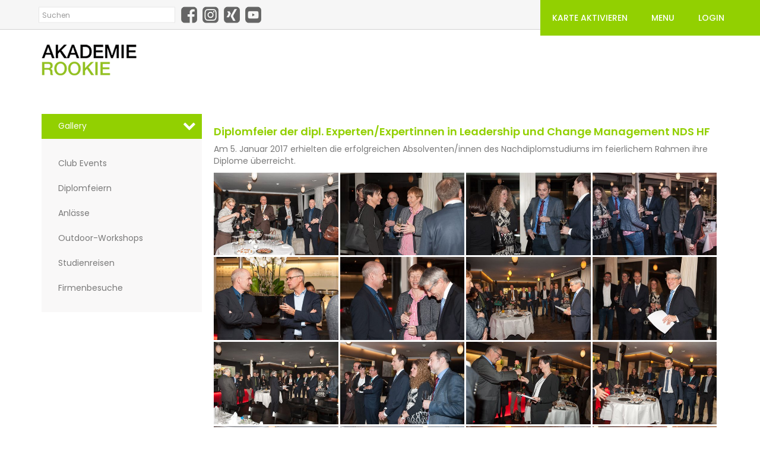

--- FILE ---
content_type: text/html; charset=utf-8
request_url: https://www.akademie-rookie.ch/de/fotogalerie/diplomfeier-der-dipl-expertenexpertinnen-in-leadership-und-change-management-nds-hf/g!51/
body_size: 2900
content:
<!DOCTYPE html>
<!--[if lt IE 7]>      <html class="no-js lt-ie9 lt-ie8 lt-ie7" lang="de"> <![endif]-->
<!--[if IE 7]>         <html class="no-js lt-ie9 lt-ie8" lang="de"> <![endif]-->
<!--[if IE 8]>         <html class="no-js lt-ie9" lang="de"> <![endif]-->
<!--[if gt IE 8]><!--> <html class="no-js" lang="de"> <!--<![endif]-->
<head>
    <meta charset="utf-8">
	<meta http-equiv="X-UA-Compatible" content="IE=edge">
    <title>Diplomfeier der dipl. Experten/Expertinnen in Leadership und Change Management NDS HF | Akademie St.Gallen</title>
<meta name="robots" content="all" />
<meta name="Revisit-after" content="30 days" />
	<meta name="viewport" content="width=device-width, initial-scale=1.0, maximum-scale=1.0, user-scalable=no" />
	<link rel="stylesheet" href="/layout/styles.css?v=3">
    <script src="/layout/scripts-header.js"></script>
	<link rel="icon" type="image/png" href="/layout/images/favicon.png" />
	<link href="https://fonts.googleapis.com/css?family=Poppins:300,400,500,600" rel="stylesheet">
	<!-- Global site tag (gtag.js) - Google Analytics -->
	<script async src="https://www.googletagmanager.com/gtag/js?id=UA-123753943-1"></script>
	<script>
	  window.dataLayer = window.dataLayer || [];
	  function gtag(){dataLayer.push(arguments);}
	  gtag('js', new Date());

	  gtag('config', 'UA-123753943-1');
	</script>
	
	<script>
	    (function(h,o,t,j,a,r){
	        h.hj=h.hj||function(){(h.hj.q=h.hj.q||[]).push(arguments)};
	        h._hjSettings={hjid:1567289,hjsv:6};
	        a=o.getElementsByTagName('head')[0];
	        r=o.createElement('script');r.async=1;
	        r.src=t+h._hjSettings.hjid+j+h._hjSettings.hjsv;
	        a.appendChild(r);
	    })(window,document,'https://static.hotjar.com/c/hotjar-','.js?sv=');
	</script>
</head>
<body class="layout-standard">

<div id="top-row" class="hidden-print hidden-xs">
	<div class="container">
		<a class="mobile-navigation-toggle visible-xs visible-sm" href="#mobile-navigation">
			<span class="ico ico-menu"></span>
		</a>
		<form action="/de/suche" method="get">
			<input type="text" name="initialquery" placeholder="Suchen" class="form-control" />
			
				<a class="icon-ref" href="https://www.facebook.com/AkademieRookieProfessional/"><img src="/de/layout/images/Logo_Facebook_web.png" alt="Akademie Rookie bei Facebook" style="width: 27px; height: 27px;" class="hidden-xs" /></a>
				<a class="icon-ref" href="https://www.instagram.com/akademie_sg/"><img src="/de/layout/images/Logo_instagram_web.png" alt="Akademie St.Gallen bei Instagram" style="width: 27px; height: 27px;" class="hidden-xs" /></a>
				<a class="icon-ref" href="https://www.xing.com/companies/akademiest.gallen"><img src="/de/layout/images/Logo_Xing_web.png" alt="Akademie St.Gallen bei XING" style="width: 27px; height: 27px;" class="hidden-xs" /></a>
				<a class="icon-ref" href="https://www.youtube.com/user/akademiesg"><img src="/de/layout/images/Logo_Youtube_web.png" alt="Akademie St.Gallen bei YouTube" style="width: 27px; height: 27px;" class="hidden-xs" /></a>
		
		</form>
	</div>
</div>

<div id="navigation">
	
	<a href="/login" class="login-item"><span class="navigation-item">LOGIN</span></a>
	<a class="mobile-navigation-toggle" href="#menu"><span class="navigation-item">MENU</span></a>
	<a href="/de/clubkarte" class="clubkarte-item"><span class="navigation-item">KARTE AKTIVIEREN</span></a>
	<div id="menu" class="mobile-navigation"><ul><li class=""><a href="/de/home">Home</a></li>
<li class=""><a href="/de/whats-up">WHAT’S UP</a></li>
<li class=""><span>CLUBS</span><li class="submenu"><a href="/de/clubs/rookie">Rookie</a></li>
<li class="submenu"><a href="/de/clubs/professional">Professional</a></li>
<li class="submenu"><a href="/de/clubs/executive">Executive</a></li>
</li>
<li class=""><a href="/de/news?club=true">News</a></li>
<li class="active "><a href="/de/fotogalerie/uebersicht">Gallery</a></li>
<li class=""><a href="/de/clubkarte">Clubkarte</a></li>
<li class="mobile-kategorienmenue"><div class="menu-item-wrapper"><div class="menu-item"><a href="/de/nightlife-culture">NIGHTLIFE &amp; CULTURE</a></div><div class="menu-item"><a href="/de/home-life">HOME &amp; LIFE</a></div><div class="menu-item"><a href="/de/eat-drink">EAT &amp; DRINK</a></div><div class="menu-item"><a href="/de/shopping">SHOPPING</a></div><div class="menu-item"><a href="/de/sport-leisure">SPORT &amp; LEISURE</a></div><div class="menu-item"><a href="/de/jobs-careere">JOBS &amp; CAREER</a></div></div></li></ul></div>
</div>

	
	
	<div class="container">
		<div class="logo">
			<a href="/de/"><img src="/de/layout/images/logo.png" class="img-responsive" /></a>
		</div>

		
		
		
		
		
		<div class="row"><div class="col-md-3"><ul class="left-navigation hidden-sm hidden-xs"><li class="selected"><span><span>Gallery</span><i class="fa pull-right fa-chevron-down"></i></span><ul><ul><li><a href="/de/fotogalerie/clubevent"><span>Club Events</span></a></li><li><a href="/de/fotogalerie/diplomfeiern"><span>Diplomfeiern</span></a></li><li><a href="/de/fotogalerie/anlaesse"><span>Anlässe</span></a></li><li><a href="/de/fotogalerie/outdoor"><span>Outdoor-Workshops</span></a></li><li><a href="/de/fotogalerie/studienreisen"><span>Studienreisen</span></a></li><li><a href="/de/fotogalerie/firmenbesuche"><span>Firmenbesuche</span></a></li></ul></ul></li></ul></div><div class="col-md-9"><h1 class="vertical-middle"><span>Diplomfeier der dipl. Experten/Expertinnen in Leadership und Change Management NDS HF</span></h1><div><div><p>Am 5. Januar 2017 erhielten die erfolgreichen Absolventen/innen des Nachdiplomstudiums im feierlichem Rahmen ihre Diplome &uuml;berreicht.</p>
</div><div id="galerie-bilder" class="galerie-bild-container"><a href="/_image_cache/cms_galerie_bild_858_bild.jpg" class="galerie-bild"><img src="/_image_cache/cms_galerie_bild_858_bild_vorschau.jpg" class="img-responsive" /></a><a href="/_image_cache/cms_galerie_bild_859_bild.jpg" class="galerie-bild"><img src="/_image_cache/cms_galerie_bild_859_bild_vorschau.jpg" class="img-responsive" /></a><a href="/_image_cache/cms_galerie_bild_860_bild.jpg" class="galerie-bild"><img src="/_image_cache/cms_galerie_bild_860_bild_vorschau.jpg" class="img-responsive" /></a><a href="/_image_cache/cms_galerie_bild_861_bild.jpg" class="galerie-bild"><img src="/_image_cache/cms_galerie_bild_861_bild_vorschau.jpg" class="img-responsive" /></a><a href="/_image_cache/cms_galerie_bild_862_bild.jpg" class="galerie-bild"><img src="/_image_cache/cms_galerie_bild_862_bild_vorschau.jpg" class="img-responsive" /></a><a href="/_image_cache/cms_galerie_bild_863_bild.jpg" class="galerie-bild"><img src="/_image_cache/cms_galerie_bild_863_bild_vorschau.jpg" class="img-responsive" /></a><a href="/_image_cache/cms_galerie_bild_864_bild.jpg" class="galerie-bild"><img src="/_image_cache/cms_galerie_bild_864_bild_vorschau.jpg" class="img-responsive" /></a><a href="/_image_cache/cms_galerie_bild_865_bild.jpg" class="galerie-bild"><img src="/_image_cache/cms_galerie_bild_865_bild_vorschau.jpg" class="img-responsive" /></a><a href="/_image_cache/cms_galerie_bild_866_bild.jpg" class="galerie-bild"><img src="/_image_cache/cms_galerie_bild_866_bild_vorschau.jpg" class="img-responsive" /></a><a href="/_image_cache/cms_galerie_bild_867_bild.jpg" class="galerie-bild"><img src="/_image_cache/cms_galerie_bild_867_bild_vorschau.jpg" class="img-responsive" /></a><a href="/_image_cache/cms_galerie_bild_868_bild.jpg" class="galerie-bild"><img src="/_image_cache/cms_galerie_bild_868_bild_vorschau.jpg" class="img-responsive" /></a><a href="/_image_cache/cms_galerie_bild_869_bild.jpg" class="galerie-bild"><img src="/_image_cache/cms_galerie_bild_869_bild_vorschau.jpg" class="img-responsive" /></a><a href="/_image_cache/cms_galerie_bild_870_bild.jpg" class="galerie-bild"><img src="/_image_cache/cms_galerie_bild_870_bild_vorschau.jpg" class="img-responsive" /></a><a href="/_image_cache/cms_galerie_bild_871_bild.jpg" class="galerie-bild"><img src="/_image_cache/cms_galerie_bild_871_bild_vorschau.jpg" class="img-responsive" /></a><a href="/_image_cache/cms_galerie_bild_872_bild.jpg" class="galerie-bild"><img src="/_image_cache/cms_galerie_bild_872_bild_vorschau.jpg" class="img-responsive" /></a><a href="/_image_cache/cms_galerie_bild_873_bild.jpg" class="galerie-bild"><img src="/_image_cache/cms_galerie_bild_873_bild_vorschau.jpg" class="img-responsive" /></a><a href="/_image_cache/cms_galerie_bild_874_bild.jpg" class="galerie-bild"><img src="/_image_cache/cms_galerie_bild_874_bild_vorschau.jpg" class="img-responsive" /></a><a href="/_image_cache/cms_galerie_bild_876_bild.jpg" class="galerie-bild"><img src="/_image_cache/cms_galerie_bild_876_bild_vorschau.jpg" class="img-responsive" /></a><a href="/_image_cache/cms_galerie_bild_877_bild.jpg" class="galerie-bild"><img src="/_image_cache/cms_galerie_bild_877_bild_vorschau.jpg" class="img-responsive" /></a><a href="/_image_cache/cms_galerie_bild_878_bild.jpg" class="galerie-bild"><img src="/_image_cache/cms_galerie_bild_878_bild_vorschau.jpg" class="img-responsive" /></a></div></div></div></div>
	</div>

<footer>
	<div class="container">
		<div class="row">
			<div class="col-sm-2">
				<p class="footer-clubs">Akademie </br>
				Rookie
				</p>
			</div>
			<div class="col-sm-8">
				<p id="footer-adresse" class="footer-clubs hidden-xs">Akademie St.Gallen, Kreuzbleicheweg 4, 9000 St.Gallen<br>T 058 229 68 00, <a href="mailto:info@akademie-rookie.ch">info@akademie-rookie.ch</a></p>
			</div>
			<div class="col-sm-2">
				<p class="footer-clubs agb hidden-xs"><a href="/de/agb">AGB</a></br>
				<a href="/de/impressum">Impressum</a></p>
			</div>
		</div>
	</div>
</footer>
		
	<script src="/layout/scripts-footer.js"></script>
	<script src="/cms/js/ajax.jquery.all.js"></script>
	
</body>
</html>